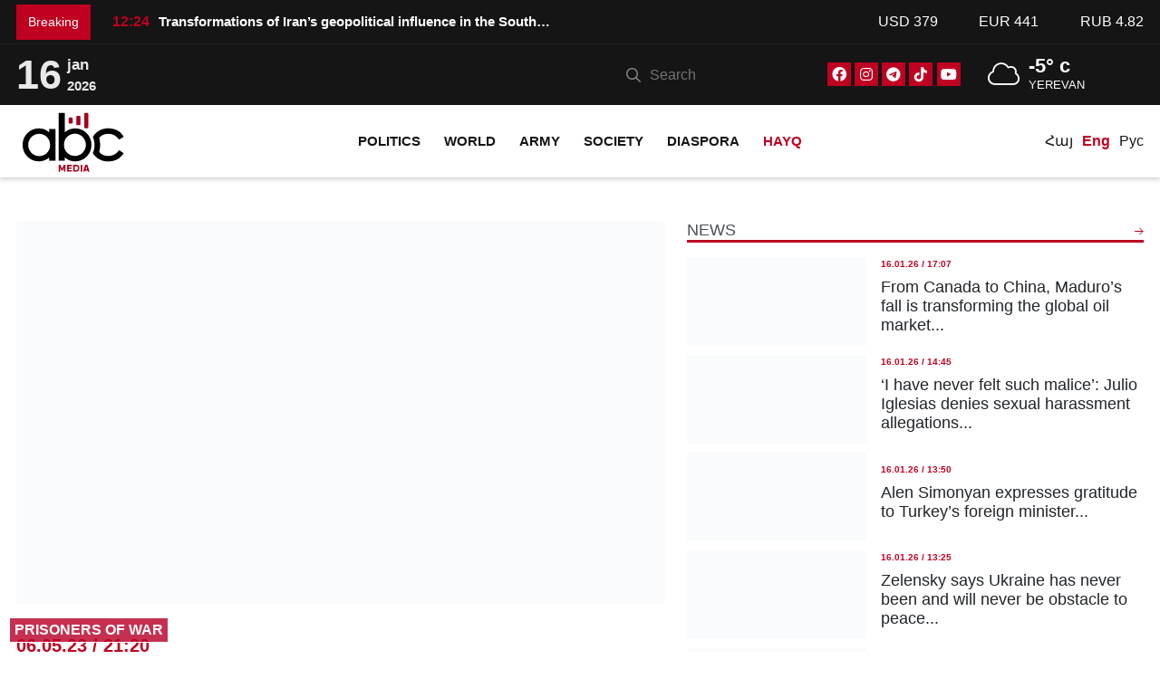

--- FILE ---
content_type: text/html; charset=UTF-8
request_url: https://abcmedia.am/en/news/22308/
body_size: 15396
content:
<!doctype html><html lang="en-US" prefix="og: https://ogp.me/ns#"><head><script data-no-optimize="1" type="6043f966bec85dca5309457b-text/javascript">var litespeed_docref=sessionStorage.getItem("litespeed_docref");litespeed_docref&&(Object.defineProperty(document,"referrer",{get:function(){return litespeed_docref}}),sessionStorage.removeItem("litespeed_docref"));</script> <meta charset="UTF-8"><meta name="viewport" content="width=device-width, initial-scale=1"><link rel="profile" href="https://gmpg.org/xfn/11"><meta name="msvalidate.01" content="1891B6AC53C21912BEFD453E341FE5C4" /><meta name="yandex-verification" content="40ea6700bd2d61af" /><meta name="zen-verification" content="IgG4gYFoZUeaJUSHMOJR1tcKEPNzLe6FeCVNvt3qQQSixfUiI0P0nHGA3QkCYknk" /> <script type="litespeed/javascript" data-src="https://cdnjs.cloudflare.com/ajax/libs/lazysizes/5.3.2/lazysizes.min.js"></script> <script type="litespeed/javascript" data-src="https://cdnjs.cloudflare.com/ajax/libs/retina.js/2.1.3/retina.min.js"></script> <link rel="preconnect" href="https://fonts.googleapis.com"><link rel="preconnect" href="https://fonts.gstatic.com" crossorigin><style>img:is([sizes="auto" i], [sizes^="auto," i]) { contain-intrinsic-size: 3000px 1500px }</style><link rel="alternate" hreflang="hy" href="https://abcmedia.am/norutyunner/22304/" /><link rel="alternate" hreflang="en" href="https://abcmedia.am/en/news/22308/" /><link rel="alternate" hreflang="ru" href="https://abcmedia.am/ru/novosty/22310/" /><link rel="alternate" hreflang="x-default" href="https://abcmedia.am/norutyunner/22304/" /><title>Encouraging news: Toivo Klaar on Blinken’s statement following Armenian-Azerbaijani negotiations - ABCMEDIA</title><meta name="description" content="EU Special Representative for the South Caucasus Toivo Klaar shared the statement following the meeting of the Armenian and Azerbaijani foreign ministers on"/><meta name="robots" content="follow, index, max-snippet:-1, max-video-preview:-1, max-image-preview:large"/><link rel="canonical" href="https://abcmedia.am/en/news/22308/" /><meta property="og:locale" content="en_US" /><meta property="og:type" content="article" /><meta property="og:title" content="Encouraging news: Toivo Klaar on Blinken’s statement following Armenian-Azerbaijani negotiations - ABCMEDIA" /><meta property="og:description" content="EU Special Representative for the South Caucasus Toivo Klaar shared the statement following the meeting of the Armenian and Azerbaijani foreign ministers on" /><meta property="og:url" content="https://abcmedia.am/en/news/22308/" /><meta property="og:site_name" content="ABCMEDIA" /><meta property="article:publisher" content="https://www.facebook.com/abcmedia.am" /><meta property="article:section" content="News" /><meta property="og:updated_time" content="2023-12-17T14:38:25+04:00" /><meta property="og:image" content="https://abcmedia.am/wp-content/uploads/2023/05/108687.jpg.jpg" /><meta property="og:image:secure_url" content="https://abcmedia.am/wp-content/uploads/2023/05/108687.jpg.jpg" /><meta property="og:image:width" content="567" /><meta property="og:image:height" content="352" /><meta property="og:image:alt" content="Encouraging news: Toivo Klaar on Blinken’s statement following Armenian-Azerbaijani negotiations" /><meta property="og:image:type" content="image/jpeg" /><meta property="article:published_time" content="2023-05-06T21:20:00+04:00" /><meta property="article:modified_time" content="2023-12-17T14:38:25+04:00" /><meta name="twitter:card" content="summary_large_image" /><meta name="twitter:title" content="Encouraging news: Toivo Klaar on Blinken’s statement following Armenian-Azerbaijani negotiations - ABCMEDIA" /><meta name="twitter:description" content="EU Special Representative for the South Caucasus Toivo Klaar shared the statement following the meeting of the Armenian and Azerbaijani foreign ministers on" /><meta name="twitter:image" content="https://abcmedia.am/wp-content/uploads/2023/05/108687.jpg.jpg" /><meta name="twitter:label1" content="Written by" /><meta name="twitter:data1" content="root" /><meta name="twitter:label2" content="Time to read" /><meta name="twitter:data2" content="Less than a minute" /> <script type="application/ld+json" class="rank-math-schema-pro">{"@context":"https://schema.org","@graph":[{"@type":"Place","@id":"https://abcmedia.am/en/#place/","address":{"@type":"PostalAddress","streetAddress":"1/18 Azatutyan Ave","addressLocality":"1/18 Azatutyan Ave, Yerevan 0037","addressRegion":"Yerevan","postalCode":"0037","addressCountry":"Armenia"}},{"@type":"Organization","@id":"https://abcmedia.am/en/#organization/","name":"ABCMEDIA","url":"https://abcmedia.am","sameAs":["https://www.facebook.com/abcmedia.am","https://www.youtube.com/@ABCMediaArm","https://www.instagram.com/abcmedia.am/","https://www.tiktok.com/@abcmedia.am"],"email":"info@abcmedia.am","address":{"@type":"PostalAddress","streetAddress":"1/18 Azatutyan Ave","addressLocality":"1/18 Azatutyan Ave, Yerevan 0037","addressRegion":"Yerevan","postalCode":"0037","addressCountry":"Armenia"},"logo":{"@type":"ImageObject","@id":"https://abcmedia.am/en/#logo/","url":"https://abcmedia.am/wp-content/uploads/2023/12/cropped-img_3739.jpg","contentUrl":"https://abcmedia.am/wp-content/uploads/2023/12/cropped-img_3739.jpg","caption":"ABCMEDIA","inLanguage":"en-US","width":"512","height":"512"},"contactPoint":[{"@type":"ContactPoint","telephone":"37444 500105","contactType":"customer support"}],"location":{"@id":"https://abcmedia.am/en/#place/"}},{"@type":"WebSite","@id":"https://abcmedia.am/en/#website/","url":"https://abcmedia.am/en/","name":"ABCMEDIA","publisher":{"@id":"https://abcmedia.am/en/#organization/"},"inLanguage":"en-US"},{"@type":"ImageObject","@id":"https://abcmedia.am/wp-content/uploads/2023/05/108687.jpg.jpg","url":"https://abcmedia.am/wp-content/uploads/2023/05/108687.jpg.jpg","width":"567","height":"352","inLanguage":"en-US"},{"@type":"WebPage","@id":"https://abcmedia.am/en/news/22308/#webpage","url":"https://abcmedia.am/en/news/22308/","name":"Encouraging news: Toivo Klaar on Blinken\u2019s statement following Armenian-Azerbaijani negotiations - ABCMEDIA","datePublished":"2023-05-06T21:20:00+04:00","dateModified":"2023-12-17T14:38:25+04:00","isPartOf":{"@id":"https://abcmedia.am/en/#website/"},"primaryImageOfPage":{"@id":"https://abcmedia.am/wp-content/uploads/2023/05/108687.jpg.jpg"},"inLanguage":"en-US"},{"@type":"Person","@id":"https://abcmedia.am/en/news/22308/#author","name":"root","image":{"@type":"ImageObject","@id":"https://abcmedia.am/wp-content/litespeed/avatar/1e986d2e97b9da93b375817ff02b73e3.jpg?ver=1768503946","url":"https://abcmedia.am/wp-content/litespeed/avatar/1e986d2e97b9da93b375817ff02b73e3.jpg?ver=1768503946","caption":"root","inLanguage":"en-US"},"sameAs":["https://abcmedia.am"],"worksFor":{"@id":"https://abcmedia.am/en/#organization/"}},{"@type":"NewsArticle","headline":"Encouraging news: Toivo Klaar on Blinken\u2019s statement following Armenian-Azerbaijani negotiations - ABCMEDIA","datePublished":"2023-05-06T21:20:00+04:00","dateModified":"2023-12-17T14:38:25+04:00","articleSection":"News, Politics, Region, World","author":{"@id":"https://abcmedia.am/en/news/22308/#author","name":"root"},"publisher":{"@id":"https://abcmedia.am/en/#organization/"},"description":"EU Special Representative for the South Caucasus Toivo Klaar shared the statement following the meeting of the Armenian and Azerbaijani foreign ministers on","copyrightYear":"2023","copyrightHolder":{"@id":"https://abcmedia.am/en/#organization/"},"name":"Encouraging news: Toivo Klaar on Blinken\u2019s statement following Armenian-Azerbaijani negotiations - ABCMEDIA","@id":"https://abcmedia.am/en/news/22308/#richSnippet","isPartOf":{"@id":"https://abcmedia.am/en/news/22308/#webpage"},"image":{"@id":"https://abcmedia.am/wp-content/uploads/2023/05/108687.jpg.jpg"},"inLanguage":"en-US","mainEntityOfPage":{"@id":"https://abcmedia.am/en/news/22308/#webpage"}}]}</script> <link rel='dns-prefetch' href='//www.googletagmanager.com' /><link data-optimized="2" rel="stylesheet" href="https://abcmedia.am/wp-content/litespeed/css/77e89b85d77f759fb048b063ba4f27ac.css?ver=fbac9" /><style id='rank-math-toc-block-style-inline-css' type='text/css'>.wp-block-rank-math-toc-block nav ol{counter-reset:item}.wp-block-rank-math-toc-block nav ol li{display:block}.wp-block-rank-math-toc-block nav ol li:before{content:counters(item, ".") ". ";counter-increment:item}</style> <script id="wpml-cookie-js-extra" type="litespeed/javascript">var wpml_cookies={"wp-wpml_current_language":{"value":"en","expires":1,"path":"\/"}};var wpml_cookies={"wp-wpml_current_language":{"value":"en","expires":1,"path":"\/"}}</script> <script type="litespeed/javascript" data-src="https://abcmedia.am/wp-includes/js/jquery/jquery.min.js" id="jquery-core-js"></script>  <script type="litespeed/javascript" data-src="https://www.googletagmanager.com/gtag/js?id=GT-P3H35W7" id="google_gtagjs-js"></script> <script id="google_gtagjs-js-after" type="litespeed/javascript">window.dataLayer=window.dataLayer||[];function gtag(){dataLayer.push(arguments)}
gtag("set","linker",{"domains":["abcmedia.am"]});gtag("js",new Date());gtag("set","developer_id.dZTNiMT",!0);gtag("config","GT-P3H35W7")</script> <link rel="https://api.w.org/" href="https://abcmedia.am/en/wp-json/" /><link rel="alternate" title="JSON" type="application/json" href="https://abcmedia.am/en/wp-json/wp/v2/posts/22308" /><meta name="generator" content="Site Kit by Google 1.139.0" /> <script type="litespeed/javascript">(function(w,d,s,l,i){w[l]=w[l]||[];w[l].push({'gtm.start':new Date().getTime(),event:'gtm.js'});var f=d.getElementsByTagName(s)[0],j=d.createElement(s),dl=l!='dataLayer'?'&l='+l:'';j.async=!0;j.src='https://www.googletagmanager.com/gtm.js?id='+i+dl;f.parentNode.insertBefore(j,f)})(window,document,'script','dataLayer','GTM-THKCKDTM')</script> <link rel="icon" href="https://abcmedia.am/wp-content/uploads/2025/11/abc_media_web_icon.svg" sizes="32x32" /><link rel="icon" href="https://abcmedia.am/wp-content/uploads/2025/11/abc_media_web_icon.svg" sizes="192x192" /><link rel="apple-touch-icon" href="https://abcmedia.am/wp-content/uploads/2025/11/abc_media_web_icon.svg" /><meta name="msapplication-TileImage" content="https://abcmedia.am/wp-content/uploads/2025/11/abc_media_web_icon.svg" /><meta name="facebook-domain-verification" content="oz8bsqd8qo2j9s8fotydc3wy8f54ci" /><script data-cfasync="false" nonce="d22db28a-bb77-4c07-a219-c7a11957bc55">try{(function(w,d){!function(j,k,l,m){if(j.zaraz)console.error("zaraz is loaded twice");else{j[l]=j[l]||{};j[l].executed=[];j.zaraz={deferred:[],listeners:[]};j.zaraz._v="5874";j.zaraz._n="d22db28a-bb77-4c07-a219-c7a11957bc55";j.zaraz.q=[];j.zaraz._f=function(n){return async function(){var o=Array.prototype.slice.call(arguments);j.zaraz.q.push({m:n,a:o})}};for(const p of["track","set","debug"])j.zaraz[p]=j.zaraz._f(p);j.zaraz.init=()=>{var q=k.getElementsByTagName(m)[0],r=k.createElement(m),s=k.getElementsByTagName("title")[0];s&&(j[l].t=k.getElementsByTagName("title")[0].text);j[l].x=Math.random();j[l].w=j.screen.width;j[l].h=j.screen.height;j[l].j=j.innerHeight;j[l].e=j.innerWidth;j[l].l=j.location.href;j[l].r=k.referrer;j[l].k=j.screen.colorDepth;j[l].n=k.characterSet;j[l].o=(new Date).getTimezoneOffset();if(j.dataLayer)for(const t of Object.entries(Object.entries(dataLayer).reduce((u,v)=>({...u[1],...v[1]}),{})))zaraz.set(t[0],t[1],{scope:"page"});j[l].q=[];for(;j.zaraz.q.length;){const w=j.zaraz.q.shift();j[l].q.push(w)}r.defer=!0;for(const x of[localStorage,sessionStorage])Object.keys(x||{}).filter(z=>z.startsWith("_zaraz_")).forEach(y=>{try{j[l]["z_"+y.slice(7)]=JSON.parse(x.getItem(y))}catch{j[l]["z_"+y.slice(7)]=x.getItem(y)}});r.referrerPolicy="origin";r.src="/cdn-cgi/zaraz/s.js?z="+btoa(encodeURIComponent(JSON.stringify(j[l])));q.parentNode.insertBefore(r,q)};["complete","interactive"].includes(k.readyState)?zaraz.init():j.addEventListener("DOMContentLoaded",zaraz.init)}}(w,d,"zarazData","script");window.zaraz._p=async d$=>new Promise(ea=>{if(d$){d$.e&&d$.e.forEach(eb=>{try{const ec=d.querySelector("script[nonce]"),ed=ec?.nonce||ec?.getAttribute("nonce"),ee=d.createElement("script");ed&&(ee.nonce=ed);ee.innerHTML=eb;ee.onload=()=>{d.head.removeChild(ee)};d.head.appendChild(ee)}catch(ef){console.error(`Error executing script: ${eb}\n`,ef)}});Promise.allSettled((d$.f||[]).map(eg=>fetch(eg[0],eg[1])))}ea()});zaraz._p({"e":["(function(w,d){})(window,document)"]});})(window,document)}catch(e){throw fetch("/cdn-cgi/zaraz/t"),e;};</script></head><body data-rsssl=1 class="wp-singular post-template-default single single-post postid-22308 single-format-standard wp-theme-abcmedia no-sidebar" itemscope="" itemtype="http://schema.org/NewsArticle" ><noscript><iframe data-lazyloaded="1" src="about:blank" data-litespeed-src="https://www.googletagmanager.com/ns.html?id=GTM-THKCKDTM"
height="0" width="0" style="display:none;visibility:hidden"></iframe></noscript>
<style>/* 	FIX SLIDER CLS  */
   .slider  > .slide:not(:first-child){
	  display: none !important;
   }
	a{
		text-decoration:none !important;
	}
	.whater_elem_item{
		min-width: 160px;
	}
	
	#live_video_slider_fixed {
		border: 0;
		aspect-ratio: 16 / 9;
		height: 100%;
		width: 100%;
	}

	/* hero live btn */
	.hero__live {
		padding: 5px;
		font-size: 16px;
		font-weight: 700;
		line-height: 1;
		background: var(--main_color);
		color: #fff;
		animation: bliking 1.5s infinite;
		display: inline-flex;
		align-items: center;
		justify-content: center;
		text-transform: uppercase;
		position: fixed;
		left: 10px;
		bottom: 10px;
		border: 1px solid #fff;
		z-index: 10;
	}

	.hero__live:hover {
		color: #fff;
	}

	.hero__live span {
		display: flex;
		height: 30px;
		width: 20px;
		margin-right: 5px;
		animation: drag 1s infinite ease-in-out;
	}

	.hero__live span img{
		max-width: 100%;
	}

	@media(max-width: 599px){
	.hero__live {
			font-size: 18px;
			position: fixed;
			left: 5px;
			bottom: 5px;
		}
	}</style><div class="top_heading"><div class="container-lg"><div class="row align-items-center"><div class="col-xl-1 col-lg-2 col-md-2 col-sm-2 col-4 breaking_mob_hidden"><div class="breaking_text">
Breaking</div></div><div class="col-xl-8 col-lg-6 col-md-6 col-sm-10 col-8 breaking_mob_full"><div class="breaking_news_items d-flex align-items-center justify-content-start slider"><div class="breaking_news___item slide">
<a  href="https://abcmedia.am/en/politics/226332/"
alt="Transformations of Iran’s geopolitical influence in the South Caucasus"
title="Transformations of Iran’s geopolitical influence in the South Caucasus"
class="text-white fw-600">
<time datetime="16-01-26 / 12:24">
12:24									</time>
<span class="fs-15">
Transformations of Iran’s geopolitical influence in the South Caucasus									</span>
</a></div><div class="breaking_news___item slide">
<a  href="https://abcmedia.am/en/politics/226207/"
alt="Disproportionate ‘benefits’: What TRIPP brings to Armenia and US"
title="Disproportionate ‘benefits’: What TRIPP brings to Armenia and US"
class="text-white fw-600">
<time datetime="16-01-26 / 10:39">
10:39									</time>
<span class="fs-15">
Disproportionate ‘benefits’: What TRIPP brings to Armenia and US									</span>
</a></div><div class="breaking_news___item slide">
<a  href="https://abcmedia.am/en/world/225920/"
alt="European troops arrive in Greenland"
title="European troops arrive in Greenland"
class="text-white fw-600">
<time datetime="15-01-26 / 15:10">
15:10									</time>
<span class="fs-15">
European troops arrive in Greenland									</span>
</a></div><div class="breaking_news___item slide">
<a  href="https://abcmedia.am/en/politics/225815/"
alt="Araghchi says Iran has no plans to execute protesters"
title="Araghchi says Iran has no plans to execute protesters"
class="text-white fw-600">
<time datetime="15-01-26 / 09:49">
09:49									</time>
<span class="fs-15">
Araghchi says Iran has no plans to execute protesters									</span>
</a></div><div class="breaking_news___item slide">
<a  href="https://abcmedia.am/en/politics/225967/"
alt="US freezes immigrant visa processing for 75 countries, including Armenia"
title="US freezes immigrant visa processing for 75 countries, including Armenia"
class="text-white fw-600">
<time datetime="14-01-26 / 21:56">
21:56									</time>
<span class="fs-15">
US freezes immigrant visa processing for 75 countries, including Armenia									</span>
</a></div><div class="breaking_news___item slide">
<a  href="https://abcmedia.am/en/top-news/225626/"
alt="Prisoners return from Baku"
title="Prisoners return from Baku"
class="text-white fw-600">
<time datetime="14-01-26 / 16:30">
16:30									</time>
<span class="fs-15">
Prisoners return from Baku									</span>
</a></div></div></div><div class="col-xl-3 col-lg-4 col-md-4 d-md-block d-lg-block d-xl-block d-sm-none d-none"><ul class="course_dram d-flex align-items-center justify-content-between"><li>USD <span>379</span></li><li>EUR <span>441</span></li><li>RUB <span>4.82</span></li></ul></div></div></div></div><div class="heading"><div class="container-lg"><div class="heading_content row d-flex align-items-center justify-content-between text-white"><div class="col-xl-2 col-lg-2 col-md-3 col-3"><div class="date_text fs-15 d-flex align-items-center">
<span class="curr_day fs-45">16</span>
<span class="curr_month fs-15">
<span class="fs-17">Jan</span> <br> 2026						 </span></div></div><div class="col-xl-6 col-lg-6 col-md-6 col-6 d-flex align-items-center justify-content-end pe-0"><div class="search_bar"><div class="d-flex"><div class="search_form"><form action="https://abcmedia.am/en//"><div class="form-group">
<input type="search" name="s" value='' placeholder="Search" ></div></form></div></div></div><div class="social_icons"><div class="soc_item_icon fb_icon_social">
<a href="https://www.facebook.com/abcmedia.am" target="_blank" alt="Facebook"
title="Facebook" class="text-white">
<i class="fa-brands fa-facebook"></i>
</a></div><div class="soc_item_icon inst_icon_social">
<a href="https://www.instagram.com/abcmedia.am/" target="_blank" alt="Instagram"   title="Instagram" class="text-white">
<i class="fa-brands fa-instagram"></i>
</a></div><div class="soc_item_icon tg_icon_social">
<a href="https://t.me/abcmediaarm" target="_blank" alt="Telegram"
title="Telegram" class="text-white">
<i class="fa-brands fa-telegram"></i>
</a></div><div class="soc_item_icon tt_icon_social">
<a href="https://www.tiktok.com/@abcmedia.am" target="_blank" alt="TikTok"
title="TikTok" class="text-white">
<i class="fa-brands fa-tiktok"></i>
</a></div><div class="soc_item_icon yt_icon_social">
<a href="https://www.youtube.com/@ABCMediaArm" target="_blank" alt="Youtube"
title="Youtube" class="text-white">
<i class="fa-brands fa-youtube"></i>
</a></div></div><div class="whater_inf slider"><div class="whater_elem_item d-flex align-items-center slide">
<span class="cond_icon fs-15"><i class="fa-light fa-cloud"></i></span><div class="whater_con"><div class="whater_con_item d-flex flex-column">
<span class="cond_text fs-22 fw-600">-5° c</span>
<span class="cond_text_title fs-14">YEREVAN</span></div></div></div><div class="whater_elem_item d-flex align-items-center slide">
<span class="cond_icon fs-15"><i class="fa-light fa-cloud"></i></span><div class="whater_con"><div class="whater_con_item d-flex flex-column">
<span class="cond_text fs-22 fw-600">-1° c</span>
<span class="cond_text_title fs-14">STEPANAKERT</span></div></div></div></div></div></div></div></div><header id="header" class="d-flex align-items-center"><div class="container-lg"><div class="row d-flex align-items-center"><div class="col-lg-2 col-6">
<a href="https://abcmedia.am/en/" title="ABCMEDIA" title="ABCMEDIA">
<img data-lazyloaded="1" src="[data-uri]" data-src="https://abcmedia.am/wp-content/uploads/2025/09/abc_media_logo_rgb_blakc_red_75.svg" alt="ABCMEDIA" class="logo_header"
width="126px" height="56px">
</a></div><div class="col-lg-8 col-sm-1"><nav class="nav_heading d-xl-flex justify-content-xl-center"><ul id="menu-menu-eng" class="mainmenu d-flex"><li id="menu-item-64" class="menu-item menu-item-type-taxonomy menu-item-object-category current-post-ancestor current-menu-parent current-post-parent menu-item-64"><a href="https://abcmedia.am/en/category/politics/">Politics</a></li><li id="menu-item-66" class="menu-item menu-item-type-taxonomy menu-item-object-category current-post-ancestor current-menu-parent current-post-parent menu-item-has-children menu-item-66"><a href="https://abcmedia.am/en/category/world/">World</a><ul class="sub-menu"><li id="menu-item-411" class="menu-item menu-item-type-taxonomy menu-item-object-category menu-item-411"><a href="https://abcmedia.am/en/category/world/iran-en/">Iran</a></li><li id="menu-item-413" class="menu-item menu-item-type-taxonomy menu-item-object-category menu-item-413"><a href="https://abcmedia.am/en/category/world/turkey/">Turkey</a></li><li id="menu-item-410" class="menu-item menu-item-type-taxonomy menu-item-object-category menu-item-410"><a href="https://abcmedia.am/en/category/world/georgia-en/">Georgia</a></li><li id="menu-item-409" class="menu-item menu-item-type-taxonomy menu-item-object-category menu-item-409"><a href="https://abcmedia.am/en/category/world/azerbeijan/">Azerbaijan</a></li><li id="menu-item-412" class="menu-item menu-item-type-taxonomy menu-item-object-category menu-item-412"><a href="https://abcmedia.am/en/category/world/other-en/">Other</a></li></ul></li><li id="menu-item-60" class="menu-item menu-item-type-taxonomy menu-item-object-category menu-item-60"><a href="https://abcmedia.am/en/category/army/">Army</a></li><li id="menu-item-65" class="menu-item menu-item-type-taxonomy menu-item-object-category menu-item-has-children menu-item-65"><a href="https://abcmedia.am/en/category/society/">Society</a><ul class="sub-menu"><li id="menu-item-71" class="menu-item menu-item-type-taxonomy menu-item-object-category menu-item-71"><a href="https://abcmedia.am/en/category/society/science/">Science</a></li><li id="menu-item-68" class="menu-item menu-item-type-taxonomy menu-item-object-category menu-item-68"><a href="https://abcmedia.am/en/category/society/education/">Education</a></li><li id="menu-item-70" class="menu-item menu-item-type-taxonomy menu-item-object-category menu-item-70"><a href="https://abcmedia.am/en/category/society/law/">Law</a></li><li id="menu-item-414" class="menu-item menu-item-type-taxonomy menu-item-object-category menu-item-414"><a href="https://abcmedia.am/en/category/society/economy/">Economy</a></li><li id="menu-item-67" class="menu-item menu-item-type-taxonomy menu-item-object-category menu-item-67"><a href="https://abcmedia.am/en/category/society/culture/">Culture</a></li><li id="menu-item-73" class="menu-item menu-item-type-taxonomy menu-item-object-category menu-item-73"><a href="https://abcmedia.am/en/category/society/sport/">Sport</a></li></ul></li><li id="menu-item-62" class="menu-item menu-item-type-taxonomy menu-item-object-category menu-item-62"><a href="https://abcmedia.am/en/category/diaspora/">Diaspora</a></li><li id="menu-item-415" class="text_prym_color menu-item menu-item-type-taxonomy menu-item-object-category menu-item-has-children menu-item-415"><a href="https://abcmedia.am/en/category/hayk/">Hayq</a><ul class="sub-menu"><li id="menu-item-416" class="menu-item menu-item-type-taxonomy menu-item-object-category menu-item-416"><a href="https://abcmedia.am/en/category/hayk/artsakh/">Artsakh</a></li><li id="menu-item-417" class="menu-item menu-item-type-taxonomy menu-item-object-category menu-item-417"><a href="https://abcmedia.am/en/category/hayk/nakhijevan/">Nakhijevan</a></li><li id="menu-item-418" class="menu-item menu-item-type-taxonomy menu-item-object-category menu-item-418"><a href="https://abcmedia.am/en/category/hayk/western-armenia/">Western Armenia</a></li></ul></li></ul></nav></div><div class="col-lg-2 col-6 align-items-end"><nav class="nav_menu_head"><div class="burger_menu_button d-none">
<i class="fa-light fa-bars"></i></div><ul id="menu-language" class="switcher_language d-flex align-items-end justify-content-end"><li id="menu-item-wpml-ls-13-hy" class="menu-item wpml-ls-slot-13 wpml-ls-item wpml-ls-item-hy wpml-ls-menu-item wpml-ls-first-item menu-item-type-wpml_ls_menu_item menu-item-object-wpml_ls_menu_item menu-item-wpml-ls-13-hy"><a href="https://abcmedia.am/norutyunner/22304/" title="Switch to Հայ"><span class="wpml-ls-display">Հայ</span></a></li><li id="menu-item-wpml-ls-13-en" class="menu-item wpml-ls-slot-13 wpml-ls-item wpml-ls-item-en wpml-ls-current-language wpml-ls-menu-item menu-item-type-wpml_ls_menu_item menu-item-object-wpml_ls_menu_item menu-item-wpml-ls-13-en"><a href="https://abcmedia.am/en/news/22308/" title="Switch to Eng"><span class="wpml-ls-display">Eng</span></a></li><li id="menu-item-wpml-ls-13-ru" class="menu-item wpml-ls-slot-13 wpml-ls-item wpml-ls-item-ru wpml-ls-menu-item wpml-ls-last-item menu-item-type-wpml_ls_menu_item menu-item-object-wpml_ls_menu_item menu-item-wpml-ls-13-ru"><a href="https://abcmedia.am/ru/novosty/22310/" title="Switch to Рус"><span class="wpml-ls-display">Рус</span></a></li></ul></nav></div></div></div></header><div class="mobile_overlow d-none"></div><div class="mobile_menu_content d-none"><div class="mob_menu_header">
<a href="https://abcmedia.am/en/" alt="ABC Media" title="ABC Media">
<img data-lazyloaded="1" src="[data-uri]" data-src="https://abcmedia.am/wp-content/uploads/2025/09/abc_media_logo_rgb_blakc_red_75.svg" alt="ABCMEDIA"
class="logo_header"
width="136px" >
</a><div class="close_mob_menu">
<i class="fa-light fa-xmark"></i></div></div><div class="mob_menu_context"></div><div class="mob_menu_socials mt-3"><div class="social_icons"><div class="soc_item_icon fb_icon_social">
<a href="https://www.facebook.com/abcmedia.am" target="_blank" alt="Facebook ABCNEWS"
title="Facebook ABCNEWS" class="text-white">
<i class="fa-brands fa-facebook"></i>
</a></div><div class="soc_item_icon inst_icon_social">
<a href="https://www.instagram.com/abcmedia.am/" target="_blank" alt="Instagram ABCNEWS"   title="Instagram ABCNEWS" class="text-white">
<i class="fa-brands fa-instagram"></i>
</a></div><div class="soc_item_icon tg_icon_social">
<a href="https://t.me/abcmediaarm" target="_blank" alt="Telegram ABCNEWS"
title="Telegram ABCNEWS" class="text-white">
<i class="fa-brands fa-telegram"></i>
</a></div><div class="soc_item_icon tt_icon_social">
<a href="https://www.tiktok.com/@abcmedia.am" target="_blank" alt="TikTok ABCNEWS"
title="TikTok ABCNEWS" class="text-white">
<i class="fa-brands fa-tiktok"></i>
</a></div><div class="soc_item_icon yt_icon_social">
<a href="https://www.youtube.com/@ABCMediaArm" target="_blank" alt="Youtube ABCNEWS"
title="Youtube ABCNEWS" class="text-white">
<i class="fa-brands fa-youtube"></i>
</a></div></div></div></div><style>blockquote {
    	border-top: 3px solid var(--main_color);
		border-left: 3px solid var(--main_color);
		background: #f2f2f2;
		position: relative;
		padding: 1.6rem 1.2rem;
		font-size: 15px;
	}

	blockquote::before{
		content: "";
		width: 24px;
		height:24px;
		position: absolute;
		top: -12px;
		left: -12px;
		background-size: 18px 18px;
		background-repeat: no-repeat;
		background-position: center center;
		background-color: #fff;
		border-radius: 50%;
	background-image: url("data:image/svg+xml,%3Csvg xmlns='http://www.w3.org/2000/svg' class='icon icon-tabler icon-tabler-quote' width='44' height='44' viewBox='0 0 24 24' stroke-width='2' stroke='%23130f40' fill='none' stroke-linecap='round' stroke-linejoin='round'%3E%3Cpath stroke='none' d='M0 0h24v24H0z' fill='none'/%3E%3Cpath d='M10 11h-4a1 1 0 0 1 -1 -1v-3a1 1 0 0 1 1 -1h3a1 1 0 0 1 1 1v6c0 2.667 -1.333 4.333 -4 5' /%3E%3Cpath d='M19 11h-4a1 1 0 0 1 -1 -1v-3a1 1 0 0 1 1 -1h3a1 1 0 0 1 1 1v6c0 2.667 -1.333 4.333 -4 5' /%3E%3C/svg%3E");
		border-left: 1px solid #30336b;

	}
	
	.entry-content {
    	text-align: justify;
	}
	
	.entry-content iframe{
		margin-top: 30px;
	}

		/* LazyLoad */

	.image-container.loading {
		position: relative;
		overflow: hidden;
		width: 100%;
		background-color: #f0f0f0;
		background-image: linear-gradient(90deg, #f0f0f0 25%, #e0e0e0 50%, #f0f0f0 75%);
		background-size: 200% 100%;
		animation: loading 1.5s infinite;
		border-radius: 7px;
	}

	@keyframes loading {
		0% {
			background-position: 200% 0;
		}
		100% {
			background-position: -200% 0;
		}
	}
	
	.content__inf_text p.wp-caption-text {
    	text-align: center !important;
		font-style: italic;
    	color: #898989 !important;
	}
	
	.news__item_wrap .news__image img{
		height: 139px;
	}
	
	.entry-content a, .entry-content a strong{
		color: #b80128 !important;
		text-decoration: underline !important;
	}

.inPage {
    overflow: hidden;
    margin: 20px;
}
	
	.video_container {
    position: relative;
    width: 100%;
    padding-bottom: 56.25%; /* Aspect ratio: 16:9 */
    height: 0;
    overflow: hidden;
}

.video_container iframe {
    position: absolute;
    top: 0;
    left: 0;
    width: 100% !important;
    height: 100% !important;
    border: 0;
	margin-top: 0px !important;
}</style><main  class="main"><div class="container-lg pt-5 pb-5"><div class="row"><div class="col-lg-7"><div class="content_text article-content">
<a  rel="nofollow" href="https://abcmedia.am/wp-content/uploads/2023/05/108687.jpg.jpg" data-full='https://abcmedia.am/wp-content/uploads/2023/05/108687.jpg.jpg'
data-fancybox="thumnail_image"
data-caption="Encouraging news: Toivo Klaar on Blinken’s statement following Armenian-Azerbaijani negotiations"
title="Encouraging news: Toivo Klaar on Blinken’s statement following Armenian-Azerbaijani negotiations"
><div class="image-container">
<img class="rounded_img lazyload post-thumbnail"
src="[data-uri]"
data-src="https://abcmedia.am/wp-content/uploads/2023/05/108687.jpg.jpg"
data-retina="https://abcmedia.am/wp-content/uploads/2023/05/108687.jpg.jpg"
alt="Encouraging news: Toivo Klaar on Blinken’s statement following Armenian-Azerbaijani negotiations"
title="Encouraging news: Toivo Klaar on Blinken’s statement following Armenian-Azerbaijani negotiations"
width="567px"
height="352px"
fetchpriority="high"></div>
</a><div class="content__inf_text "><div class="date__inf" itemprop="datePublished"  datetime="2023-05-06T21:20:00+04:00" >
<time class="fs-20 fw-600"  datetime="2023-05-06T21:20:00+04:00" >
06.05.23 / 21:20								</time></div><h1 class="content__inf_text_title fs-25 mt-1 mb-3 fw-600 text-dark" itemprop="headline">
Encouraging news: Toivo Klaar on Blinken’s statement following Armenian-Azerbaijani negotiations</h1><div class="entry-content mb-4 body-content" itemprop="articleBody">
<!DOCTYPE html PUBLIC "-//W3C//DTD HTML 4.0 Transitional//EN" "http://www.w3.org/TR/REC-html40/loose.dtd"><html><body data-rsssl=1><p dir="ltr" style="text-align: justify; line-height: 1.38; margin-top: 0pt; margin-bottom: 0pt;"><span style="font-variant-numeric: normal; font-variant-east-asian: normal; font-variant-alternates: normal; vertical-align: baseline;">EU Special Representative for the South Caucasus Toivo Klaar shared the statement following the meeting of the Armenian and Azerbaijani foreign ministers on his Twitter page and wrote: &ldquo;Encouraging news from Washington. The EU welcomes the sustained engagement from the Armenian and Azerbaijani foreign ministers in four days of negotiations. Progress can only be made through dialogue. We continue to stand with Armenia and Azerbaijan and work with our partners in quest for sustained peace.&rdquo;&nbsp;</span></p><p><span id="docs-internal-guid-9a61c88c-7fff-edde-2bf1-096697fc4b32"><br></span></p> <script data-no-optimize="1" type="6043f966bec85dca5309457b-text/javascript">window.lazyLoadOptions=Object.assign({},{threshold:300},window.lazyLoadOptions||{});!function(t,e){"object"==typeof exports&&"undefined"!=typeof module?module.exports=e():"function"==typeof define&&define.amd?define(e):(t="undefined"!=typeof globalThis?globalThis:t||self).LazyLoad=e()}(this,function(){"use strict";function e(){return(e=Object.assign||function(t){for(var e=1;e<arguments.length;e++){var n,a=arguments[e];for(n in a)Object.prototype.hasOwnProperty.call(a,n)&&(t[n]=a[n])}return t}).apply(this,arguments)}function o(t){return e({},at,t)}function l(t,e){return t.getAttribute(gt+e)}function c(t){return l(t,vt)}function s(t,e){return function(t,e,n){e=gt+e;null!==n?t.setAttribute(e,n):t.removeAttribute(e)}(t,vt,e)}function i(t){return s(t,null),0}function r(t){return null===c(t)}function u(t){return c(t)===_t}function d(t,e,n,a){t&&(void 0===a?void 0===n?t(e):t(e,n):t(e,n,a))}function f(t,e){et?t.classList.add(e):t.className+=(t.className?" ":"")+e}function _(t,e){et?t.classList.remove(e):t.className=t.className.replace(new RegExp("(^|\\s+)"+e+"(\\s+|$)")," ").replace(/^\s+/,"").replace(/\s+$/,"")}function g(t){return t.llTempImage}function v(t,e){!e||(e=e._observer)&&e.unobserve(t)}function b(t,e){t&&(t.loadingCount+=e)}function p(t,e){t&&(t.toLoadCount=e)}function n(t){for(var e,n=[],a=0;e=t.children[a];a+=1)"SOURCE"===e.tagName&&n.push(e);return n}function h(t,e){(t=t.parentNode)&&"PICTURE"===t.tagName&&n(t).forEach(e)}function a(t,e){n(t).forEach(e)}function m(t){return!!t[lt]}function E(t){return t[lt]}function I(t){return delete t[lt]}function y(e,t){var n;m(e)||(n={},t.forEach(function(t){n[t]=e.getAttribute(t)}),e[lt]=n)}function L(a,t){var o;m(a)&&(o=E(a),t.forEach(function(t){var e,n;e=a,(t=o[n=t])?e.setAttribute(n,t):e.removeAttribute(n)}))}function k(t,e,n){f(t,e.class_loading),s(t,st),n&&(b(n,1),d(e.callback_loading,t,n))}function A(t,e,n){n&&t.setAttribute(e,n)}function O(t,e){A(t,rt,l(t,e.data_sizes)),A(t,it,l(t,e.data_srcset)),A(t,ot,l(t,e.data_src))}function w(t,e,n){var a=l(t,e.data_bg_multi),o=l(t,e.data_bg_multi_hidpi);(a=nt&&o?o:a)&&(t.style.backgroundImage=a,n=n,f(t=t,(e=e).class_applied),s(t,dt),n&&(e.unobserve_completed&&v(t,e),d(e.callback_applied,t,n)))}function x(t,e){!e||0<e.loadingCount||0<e.toLoadCount||d(t.callback_finish,e)}function M(t,e,n){t.addEventListener(e,n),t.llEvLisnrs[e]=n}function N(t){return!!t.llEvLisnrs}function z(t){if(N(t)){var e,n,a=t.llEvLisnrs;for(e in a){var o=a[e];n=e,o=o,t.removeEventListener(n,o)}delete t.llEvLisnrs}}function C(t,e,n){var a;delete t.llTempImage,b(n,-1),(a=n)&&--a.toLoadCount,_(t,e.class_loading),e.unobserve_completed&&v(t,n)}function R(i,r,c){var l=g(i)||i;N(l)||function(t,e,n){N(t)||(t.llEvLisnrs={});var a="VIDEO"===t.tagName?"loadeddata":"load";M(t,a,e),M(t,"error",n)}(l,function(t){var e,n,a,o;n=r,a=c,o=u(e=i),C(e,n,a),f(e,n.class_loaded),s(e,ut),d(n.callback_loaded,e,a),o||x(n,a),z(l)},function(t){var e,n,a,o;n=r,a=c,o=u(e=i),C(e,n,a),f(e,n.class_error),s(e,ft),d(n.callback_error,e,a),o||x(n,a),z(l)})}function T(t,e,n){var a,o,i,r,c;t.llTempImage=document.createElement("IMG"),R(t,e,n),m(c=t)||(c[lt]={backgroundImage:c.style.backgroundImage}),i=n,r=l(a=t,(o=e).data_bg),c=l(a,o.data_bg_hidpi),(r=nt&&c?c:r)&&(a.style.backgroundImage='url("'.concat(r,'")'),g(a).setAttribute(ot,r),k(a,o,i)),w(t,e,n)}function G(t,e,n){var a;R(t,e,n),a=e,e=n,(t=Et[(n=t).tagName])&&(t(n,a),k(n,a,e))}function D(t,e,n){var a;a=t,(-1<It.indexOf(a.tagName)?G:T)(t,e,n)}function S(t,e,n){var a;t.setAttribute("loading","lazy"),R(t,e,n),a=e,(e=Et[(n=t).tagName])&&e(n,a),s(t,_t)}function V(t){t.removeAttribute(ot),t.removeAttribute(it),t.removeAttribute(rt)}function j(t){h(t,function(t){L(t,mt)}),L(t,mt)}function F(t){var e;(e=yt[t.tagName])?e(t):m(e=t)&&(t=E(e),e.style.backgroundImage=t.backgroundImage)}function P(t,e){var n;F(t),n=e,r(e=t)||u(e)||(_(e,n.class_entered),_(e,n.class_exited),_(e,n.class_applied),_(e,n.class_loading),_(e,n.class_loaded),_(e,n.class_error)),i(t),I(t)}function U(t,e,n,a){var o;n.cancel_on_exit&&(c(t)!==st||"IMG"===t.tagName&&(z(t),h(o=t,function(t){V(t)}),V(o),j(t),_(t,n.class_loading),b(a,-1),i(t),d(n.callback_cancel,t,e,a)))}function $(t,e,n,a){var o,i,r=(i=t,0<=bt.indexOf(c(i)));s(t,"entered"),f(t,n.class_entered),_(t,n.class_exited),o=t,i=a,n.unobserve_entered&&v(o,i),d(n.callback_enter,t,e,a),r||D(t,n,a)}function q(t){return t.use_native&&"loading"in HTMLImageElement.prototype}function H(t,o,i){t.forEach(function(t){return(a=t).isIntersecting||0<a.intersectionRatio?$(t.target,t,o,i):(e=t.target,n=t,a=o,t=i,void(r(e)||(f(e,a.class_exited),U(e,n,a,t),d(a.callback_exit,e,n,t))));var e,n,a})}function B(e,n){var t;tt&&!q(e)&&(n._observer=new IntersectionObserver(function(t){H(t,e,n)},{root:(t=e).container===document?null:t.container,rootMargin:t.thresholds||t.threshold+"px"}))}function J(t){return Array.prototype.slice.call(t)}function K(t){return t.container.querySelectorAll(t.elements_selector)}function Q(t){return c(t)===ft}function W(t,e){return e=t||K(e),J(e).filter(r)}function X(e,t){var n;(n=K(e),J(n).filter(Q)).forEach(function(t){_(t,e.class_error),i(t)}),t.update()}function t(t,e){var n,a,t=o(t);this._settings=t,this.loadingCount=0,B(t,this),n=t,a=this,Y&&window.addEventListener("online",function(){X(n,a)}),this.update(e)}var Y="undefined"!=typeof window,Z=Y&&!("onscroll"in window)||"undefined"!=typeof navigator&&/(gle|ing|ro)bot|crawl|spider/i.test(navigator.userAgent),tt=Y&&"IntersectionObserver"in window,et=Y&&"classList"in document.createElement("p"),nt=Y&&1<window.devicePixelRatio,at={elements_selector:".lazy",container:Z||Y?document:null,threshold:300,thresholds:null,data_src:"src",data_srcset:"srcset",data_sizes:"sizes",data_bg:"bg",data_bg_hidpi:"bg-hidpi",data_bg_multi:"bg-multi",data_bg_multi_hidpi:"bg-multi-hidpi",data_poster:"poster",class_applied:"applied",class_loading:"litespeed-loading",class_loaded:"litespeed-loaded",class_error:"error",class_entered:"entered",class_exited:"exited",unobserve_completed:!0,unobserve_entered:!1,cancel_on_exit:!0,callback_enter:null,callback_exit:null,callback_applied:null,callback_loading:null,callback_loaded:null,callback_error:null,callback_finish:null,callback_cancel:null,use_native:!1},ot="src",it="srcset",rt="sizes",ct="poster",lt="llOriginalAttrs",st="loading",ut="loaded",dt="applied",ft="error",_t="native",gt="data-",vt="ll-status",bt=[st,ut,dt,ft],pt=[ot],ht=[ot,ct],mt=[ot,it,rt],Et={IMG:function(t,e){h(t,function(t){y(t,mt),O(t,e)}),y(t,mt),O(t,e)},IFRAME:function(t,e){y(t,pt),A(t,ot,l(t,e.data_src))},VIDEO:function(t,e){a(t,function(t){y(t,pt),A(t,ot,l(t,e.data_src))}),y(t,ht),A(t,ct,l(t,e.data_poster)),A(t,ot,l(t,e.data_src)),t.load()}},It=["IMG","IFRAME","VIDEO"],yt={IMG:j,IFRAME:function(t){L(t,pt)},VIDEO:function(t){a(t,function(t){L(t,pt)}),L(t,ht),t.load()}},Lt=["IMG","IFRAME","VIDEO"];return t.prototype={update:function(t){var e,n,a,o=this._settings,i=W(t,o);{if(p(this,i.length),!Z&&tt)return q(o)?(e=o,n=this,i.forEach(function(t){-1!==Lt.indexOf(t.tagName)&&S(t,e,n)}),void p(n,0)):(t=this._observer,o=i,t.disconnect(),a=t,void o.forEach(function(t){a.observe(t)}));this.loadAll(i)}},destroy:function(){this._observer&&this._observer.disconnect(),K(this._settings).forEach(function(t){I(t)}),delete this._observer,delete this._settings,delete this.loadingCount,delete this.toLoadCount},loadAll:function(t){var e=this,n=this._settings;W(t,n).forEach(function(t){v(t,e),D(t,n,e)})},restoreAll:function(){var e=this._settings;K(e).forEach(function(t){P(t,e)})}},t.load=function(t,e){e=o(e);D(t,e)},t.resetStatus=function(t){i(t)},t}),function(t,e){"use strict";function n(){e.body.classList.add("litespeed_lazyloaded")}function a(){console.log("[LiteSpeed] Start Lazy Load"),o=new LazyLoad(Object.assign({},t.lazyLoadOptions||{},{elements_selector:"[data-lazyloaded]",callback_finish:n})),i=function(){o.update()},t.MutationObserver&&new MutationObserver(i).observe(e.documentElement,{childList:!0,subtree:!0,attributes:!0})}var o,i;t.addEventListener?t.addEventListener("load",a,!1):t.attachEvent("onload",a)}(window,document);</script><script data-no-optimize="1" type="6043f966bec85dca5309457b-text/javascript">window.litespeed_ui_events=window.litespeed_ui_events||["mouseover","click","keydown","wheel","touchmove","touchstart"];var urlCreator=window.URL||window.webkitURL;function litespeed_load_delayed_js_force(){console.log("[LiteSpeed] Start Load JS Delayed"),litespeed_ui_events.forEach(e=>{window.removeEventListener(e,litespeed_load_delayed_js_force,{passive:!0})}),document.querySelectorAll("iframe[data-litespeed-src]").forEach(e=>{e.setAttribute("src",e.getAttribute("data-litespeed-src"))}),"loading"==document.readyState?window.addEventListener("DOMContentLoaded",litespeed_load_delayed_js):litespeed_load_delayed_js()}litespeed_ui_events.forEach(e=>{window.addEventListener(e,litespeed_load_delayed_js_force,{passive:!0})});async function litespeed_load_delayed_js(){let t=[];for(var d in document.querySelectorAll('script[type="litespeed/javascript"]').forEach(e=>{t.push(e)}),t)await new Promise(e=>litespeed_load_one(t[d],e));document.dispatchEvent(new Event("DOMContentLiteSpeedLoaded")),window.dispatchEvent(new Event("DOMContentLiteSpeedLoaded"))}function litespeed_load_one(t,e){console.log("[LiteSpeed] Load ",t);var d=document.createElement("script");d.addEventListener("load",e),d.addEventListener("error",e),t.getAttributeNames().forEach(e=>{"type"!=e&&d.setAttribute("data-src"==e?"src":e,t.getAttribute(e))});let a=!(d.type="text/javascript");!d.src&&t.textContent&&(d.src=litespeed_inline2src(t.textContent),a=!0),t.after(d),t.remove(),a&&e()}function litespeed_inline2src(t){try{var d=urlCreator.createObjectURL(new Blob([t.replace(/^(?:<!--)?(.*?)(?:-->)?$/gm,"$1")],{type:"text/javascript"}))}catch(e){d="data:text/javascript;base64,"+btoa(t.replace(/^(?:<!--)?(.*?)(?:-->)?$/gm,"$1"))}return d}</script><script data-no-optimize="1" type="6043f966bec85dca5309457b-text/javascript">var litespeed_vary=document.cookie.replace(/(?:(?:^|.*;\s*)_lscache_vary\s*\=\s*([^;]*).*$)|^.*$/,"");litespeed_vary||fetch("/wp-content/plugins/litespeed-cache/guest.vary.php",{method:"POST",cache:"no-cache",redirect:"follow"}).then(e=>e.json()).then(e=>{console.log(e),e.hasOwnProperty("reload")&&"yes"==e.reload&&(sessionStorage.setItem("litespeed_docref",document.referrer),window.location.reload(!0))});</script><script data-optimized="1" type="litespeed/javascript" data-src="https://abcmedia.am/wp-content/litespeed/js/5416aa27eb94c649f837565156264e0b.js?ver=fbac9"></script><script src="/cdn-cgi/scripts/7d0fa10a/cloudflare-static/rocket-loader.min.js" data-cf-settings="6043f966bec85dca5309457b-|49" defer></script><script defer src="https://static.cloudflareinsights.com/beacon.min.js/vcd15cbe7772f49c399c6a5babf22c1241717689176015" integrity="sha512-ZpsOmlRQV6y907TI0dKBHq9Md29nnaEIPlkf84rnaERnq6zvWvPUqr2ft8M1aS28oN72PdrCzSjY4U6VaAw1EQ==" data-cf-beacon='{"version":"2024.11.0","token":"446f68aa7e084a25b4915e98317b78a1","r":1,"server_timing":{"name":{"cfCacheStatus":true,"cfEdge":true,"cfExtPri":true,"cfL4":true,"cfOrigin":true,"cfSpeedBrain":true},"location_startswith":null}}' crossorigin="anonymous"></script>
</body></html></div></div><div class="share_links mt-3 d-flex align-items-center justify-content-end">
<span>
<strong>
<i> Share: </i>
</strong>
</span><ul class="share_socials d-flex align-items-center "><li class="share_l_item link_icon d-flex align-items-center justify-content-center text-white">
<i class="fa-light fa-copy"></i></li><li class="share_l_item fb_icon d-flex align-items-center justify-content-center">
<a href="https://www.facebook.com/sharer/sharer.php?u=https://abcmedia.am/en/news/22308/&quote=Encouraging news: Toivo Klaar on Blinken’s statement following Armenian-Azerbaijani negotiations" target="_blank" title="Facebook">
<i class="fa-brands fa-facebook"></i>
</a></li><li class="share_l_item fb_icon d-flex align-items-center justify-content-center">
<a href="https://www.facebook.com/dialog/send?link=https://abcmedia.am/en/news/22308/&app_id=291494419107518&redirect_uri=https%3A%2F%2Fwww.sharethis.com" target="_blank"  title="Messenger">
<i class="fa-brands fa-facebook-messenger"></i>
</a></li><li class="share_l_item tg_icon d-flex align-items-center justify-content-center">
<a href="https://t.me/share/url?url=https://abcmedia.am/en/news/22308/&text=Encouraging news: Toivo Klaar on Blinken’s statement following Armenian-Azerbaijani negotiations" target="_blank"  title="Telegram">
<i class="fa-brands fa-telegram"></i>
</a></li><li class="share_l_item ws_icon d-flex align-items-center justify-content-center">
<a href="https://wa.me/?text=https://abcmedia.am/en/news/22308/" target="_blank" title="whatsapp">
<i class="fa-brands fa-whatsapp"></i>
</a></li><li class="share_l_item tw_icon d-flex align-items-center justify-content-center">
<a href="https://twitter.com/intent/tweet?url=https://abcmedia.am/en/news/22308/" target="_blank"  title="twitter">
<i class="fa-brands fa-x-twitter"></i>
</a></li><li class="share_l_item li_icon d-flex align-items-center justify-content-center">
<a href="https://www.linkedin.com/sharing/share-offsite/?url=https://abcmedia.am/en/news/22308/&summary=Encouraging news: Toivo Klaar on Blinken’s statement following Armenian-Azerbaijani negotiations" target="_blank"  title="linkedin">
<i class="fa-brands fa-linkedin"></i>
</a></li></ul></div><section id="reports" class="mt-5"><div class="row"><h2 class="h3 text-dark">
Read also</h2><div class="border_bottom_item border_bottom_red mb-4"></div><div class="col-xl-4 col-lg-6 col-md-6 col-sm-6 col-12 slide"><article class="news__item_wrap" itemscope itemtype="http://schema.org/NewsArticle"><div class="news__image ">
<a href="https://abcmedia.am/en/news/226350/"
title="From Canada to China, Maduro’s fall is transforming the global oil market"><div class="image-container loading">
<img class="rounded_img lazyload"
src="[data-uri]"
data-src="https://abcmedia.am/wp-content/uploads/2026/01/12-5-500x292.jpg"
data-retina="https://abcmedia.am/wp-content/uploads/2026/01/12-5-500x292.jpg"
alt="From Canada to China, Maduro’s fall is transforming the global oil market"
width="310px"
height="181px"
fetchpriority="low" decoding="async" itemprop="image"
content="https://abcmedia.am/wp-content/uploads/2026/01/12-5-500x292.jpg"></div>
</a></div><div class="news__content"><div class="date__inf">
<time class="fs-10 fw-600" datetime="2026-01-16T17:07:49+04:00"  itemprop="datePublished">
16.01.26 / 17:07				</time></div><div class="title__text " itemprop="headline">
<a href="https://abcmedia.am/en/news/226350/"
alt="From Canada to China, Maduro’s fall is transforming the global oil market"
title="From Canada to China, Maduro’s fall is transforming the global oil market" itemprop="url"><h4 class="fs-16 fw-600 text-dark">
From Canada to China, Maduro’s fall is transforming the global oil market</h4>
</a></div></div><meta itemprop="mainEntityOfPage" content="https://abcmedia.am/en/news/226350/"><meta itemprop="author" content="ABC Media"></article></div><div class="col-xl-4 col-lg-6 col-md-6 col-sm-6 col-12 slide"><article class="news__item_wrap" itemscope itemtype="http://schema.org/NewsArticle"><div class="news__image ">
<a href="https://abcmedia.am/en/news/226302/"
title="‘I have never felt such malice’: Julio Iglesias denies sexual harassment allegations"><div class="image-container loading">
<img class="rounded_img lazyload"
src="[data-uri]"
data-src="https://abcmedia.am/wp-content/uploads/2026/01/1-14-500x281.jpg"
data-retina="https://abcmedia.am/wp-content/uploads/2026/01/1-14-500x281.jpg"
alt="‘I have never felt such malice’: Julio Iglesias denies sexual harassment allegations"
width="310px"
height="174px"
fetchpriority="low" decoding="async" itemprop="image"
content="https://abcmedia.am/wp-content/uploads/2026/01/1-14-500x281.jpg"></div>
</a></div><div class="news__content"><div class="date__inf">
<time class="fs-10 fw-600" datetime="2026-01-16T14:45:18+04:00"  itemprop="datePublished">
16.01.26 / 14:45				</time></div><div class="title__text " itemprop="headline">
<a href="https://abcmedia.am/en/news/226302/"
alt="‘I have never felt such malice’: Julio Iglesias denies sexual harassment allegations"
title="‘I have never felt such malice’: Julio Iglesias denies sexual harassment allegations" itemprop="url"><h4 class="fs-16 fw-600 text-dark">
‘I have never felt such malice’: Julio Iglesias denies sexual harassment al...</h4>
</a></div></div><meta itemprop="mainEntityOfPage" content="https://abcmedia.am/en/news/226302/"><meta itemprop="author" content="ABC Media"></article></div><div class="col-xl-4 col-lg-6 col-md-6 col-sm-6 col-12 slide"><article class="news__item_wrap" itemscope itemtype="http://schema.org/NewsArticle"><div class="news__image ">
<a href="https://abcmedia.am/en/news/226284/"
title="Alen Simonyan expresses gratitude to Turkey’s foreign minister"><div class="image-container loading">
<img class="rounded_img lazyload"
src="[data-uri]"
data-src="https://abcmedia.am/wp-content/uploads/2026/01/snimok-ekrana-2026-01-16-134938-500x298.png"
data-retina="https://abcmedia.am/wp-content/uploads/2026/01/snimok-ekrana-2026-01-16-134938-500x298.png"
alt="Alen Simonyan expresses gratitude to Turkey’s foreign minister"
width="310px"
height="185px"
fetchpriority="low" decoding="async" itemprop="image"
content="https://abcmedia.am/wp-content/uploads/2026/01/snimok-ekrana-2026-01-16-134938-500x298.png"></div>
</a></div><div class="news__content"><div class="date__inf">
<time class="fs-10 fw-600" datetime="2026-01-16T13:50:19+04:00"  itemprop="datePublished">
16.01.26 / 13:50				</time></div><div class="title__text " itemprop="headline">
<a href="https://abcmedia.am/en/news/226284/"
alt="Alen Simonyan expresses gratitude to Turkey’s foreign minister"
title="Alen Simonyan expresses gratitude to Turkey’s foreign minister" itemprop="url"><h4 class="fs-16 fw-600 text-dark">
Alen Simonyan expresses gratitude to Turkey’s foreign minister</h4>
</a></div></div><meta itemprop="mainEntityOfPage" content="https://abcmedia.am/en/news/226284/"><meta itemprop="author" content="ABC Media"></article></div></div></section></div></div><div class="col-lg-5"><div class="blog-sidebar" data-spy="affix" data-offset-top="130"><aside class="sidebar"><div class="mb-3"><h3 class="fs-18 text-center">
<a href="https://abcmedia.am/en//category/norutyunner/" class="nav-link nav-link--full active sidebar__title">
<span>
NEWS				</span><div class="nav-link__arrow">
<img data-lazyloaded="1" src="[data-uri]" data-src="https://abcmedia.am/wp-content/themes/abcmedia/assets/img/r-arrow.svg" alt=""></div>
</a></h3></div><div class="sidebar_content_items"><article class="sd_item_news"><div class="sb_item_thumnail">
<a href="https://abcmedia.am/en/news/226350/" alt="From Canada to China, Maduro’s fall is transforming the global oil market"  title="From Canada to China, Maduro’s fall is transforming the global oil market"><div class="image-container">
<img class="rounded_img lazyload"
src="[data-uri]"
data-src="https://abcmedia.am/wp-content/uploads/2026/01/12-5-310x181.jpg"
data-retina="https://abcmedia.am/wp-content/uploads/2026/01/12-5-310x181.jpg"
alt="From Canada to China, Maduro’s fall is transforming the global oil market"
width="310px"
height="181px" fetchpriority="low" loading="lazy" decoding="async"></div>
</a></div><div class="sd_item_cont"><div class="date__inf">
<time class="fs-10 fw-600" datetime="16-01-26 / 17:07">
16.01.26 / 17:07       </time></div>
<a href="https://abcmedia.am/en/news/226350/" alt="From Canada to China, Maduro’s fall is transforming the global oil market"  title="From Canada to China, Maduro’s fall is transforming the global oil market"><h5 class="sd_item_title text-dark fs-15 fw-500">
From Canada to China, Maduro’s fall is transforming the global oil market...</h5>
</a></div></article><article class="sd_item_news"><div class="sb_item_thumnail">
<a href="https://abcmedia.am/en/news/226302/" alt="‘I have never felt such malice’: Julio Iglesias denies sexual harassment allegations"  title="‘I have never felt such malice’: Julio Iglesias denies sexual harassment allegations"><div class="image-container">
<img class="rounded_img lazyload"
src="[data-uri]"
data-src="https://abcmedia.am/wp-content/uploads/2026/01/1-14-310x174.jpg"
data-retina="https://abcmedia.am/wp-content/uploads/2026/01/1-14-310x174.jpg"
alt="‘I have never felt such malice’: Julio Iglesias denies sexual harassment allegations"
width="310px"
height="174px" fetchpriority="low" loading="lazy" decoding="async"></div>
</a></div><div class="sd_item_cont"><div class="date__inf">
<time class="fs-10 fw-600" datetime="16-01-26 / 14:45">
16.01.26 / 14:45       </time></div>
<a href="https://abcmedia.am/en/news/226302/" alt="‘I have never felt such malice’: Julio Iglesias denies sexual harassment allegations"  title="‘I have never felt such malice’: Julio Iglesias denies sexual harassment allegations"><h5 class="sd_item_title text-dark fs-15 fw-500">
‘I have never felt such malice’: Julio Iglesias denies sexual harassment allegations...</h5>
</a></div></article><article class="sd_item_news"><div class="sb_item_thumnail">
<a href="https://abcmedia.am/en/news/226284/" alt="Alen Simonyan expresses gratitude to Turkey’s foreign minister"  title="Alen Simonyan expresses gratitude to Turkey’s foreign minister"><div class="image-container">
<img class="rounded_img lazyload"
src="[data-uri]"
data-src="https://abcmedia.am/wp-content/uploads/2026/01/snimok-ekrana-2026-01-16-134938-310x185.png"
data-retina="https://abcmedia.am/wp-content/uploads/2026/01/snimok-ekrana-2026-01-16-134938-310x185.png"
alt="Alen Simonyan expresses gratitude to Turkey’s foreign minister"
width="310px"
height="185px" fetchpriority="low" loading="lazy" decoding="async"></div>
</a></div><div class="sd_item_cont"><div class="date__inf">
<time class="fs-10 fw-600" datetime="16-01-26 / 13:50">
16.01.26 / 13:50       </time></div>
<a href="https://abcmedia.am/en/news/226284/" alt="Alen Simonyan expresses gratitude to Turkey’s foreign minister"  title="Alen Simonyan expresses gratitude to Turkey’s foreign minister"><h5 class="sd_item_title text-dark fs-15 fw-500">
Alen Simonyan expresses gratitude to Turkey’s foreign minister...</h5>
</a></div></article><article class="sd_item_news"><div class="sb_item_thumnail">
<a href="https://abcmedia.am/en/news/226277/" alt="Zelensky says Ukraine has never been and will never be obstacle to peace"  title="Zelensky says Ukraine has never been and will never be obstacle to peace"><div class="image-container">
<img class="rounded_img lazyload"
src="[data-uri]"
data-src="https://abcmedia.am/wp-content/uploads/2026/01/1-13-310x191.jpg"
data-retina="https://abcmedia.am/wp-content/uploads/2026/01/1-13-310x191.jpg"
alt="Zelensky says Ukraine has never been and will never be obstacle to peace"
width="310px"
height="191px" fetchpriority="low" loading="lazy" decoding="async"></div>
</a></div><div class="sd_item_cont"><div class="date__inf">
<time class="fs-10 fw-600" datetime="16-01-26 / 13:25">
16.01.26 / 13:25       </time></div>
<a href="https://abcmedia.am/en/news/226277/" alt="Zelensky says Ukraine has never been and will never be obstacle to peace"  title="Zelensky says Ukraine has never been and will never be obstacle to peace"><h5 class="sd_item_title text-dark fs-15 fw-500">
Zelensky says Ukraine has never been and will never be obstacle to peace...</h5>
</a></div></article><article class="sd_item_news"><div class="sb_item_thumnail">
<a href="https://abcmedia.am/en/news/226265/" alt="Georgian PM to miss World Economic Forum after not being invited"  title="Georgian PM to miss World Economic Forum after not being invited"><div class="image-container">
<img class="rounded_img lazyload"
src="[data-uri]"
data-src="https://abcmedia.am/wp-content/uploads/2026/01/0-11-310x213.jpg"
data-retina="https://abcmedia.am/wp-content/uploads/2026/01/0-11-310x213.jpg"
alt="Georgian PM to miss World Economic Forum after not being invited"
width="310px"
height="213px" fetchpriority="low" loading="lazy" decoding="async"></div>
</a></div><div class="sd_item_cont"><div class="date__inf">
<time class="fs-10 fw-600" datetime="16-01-26 / 13:00">
16.01.26 / 13:00       </time></div>
<a href="https://abcmedia.am/en/news/226265/" alt="Georgian PM to miss World Economic Forum after not being invited"  title="Georgian PM to miss World Economic Forum after not being invited"><h5 class="sd_item_title text-dark fs-15 fw-500">
Georgian PM to miss World Economic Forum after not being invited...</h5>
</a></div></article><article class="sd_item_news"><div class="sb_item_thumnail">
<a href="https://abcmedia.am/en/news/226252/" alt="Artsakh state minister announces street protests to halt emigration starting late March"  title="Artsakh state minister announces street protests to halt emigration starting late March"><div class="image-container">
<img class="rounded_img lazyload"
src="[data-uri]"
data-src="https://abcmedia.am/wp-content/uploads/2026/01/photo_2026-01-16_12-34-24-310x233.jpg"
data-retina="https://abcmedia.am/wp-content/uploads/2026/01/photo_2026-01-16_12-34-24-310x233.jpg"
alt="Artsakh state minister announces street protests to halt emigration starting late March"
width="310px"
height="233px" fetchpriority="low" loading="lazy" decoding="async"></div>
</a></div><div class="sd_item_cont"><div class="date__inf">
<time class="fs-10 fw-600" datetime="16-01-26 / 12:46">
16.01.26 / 12:46       </time></div>
<a href="https://abcmedia.am/en/news/226252/" alt="Artsakh state minister announces street protests to halt emigration starting late March"  title="Artsakh state minister announces street protests to halt emigration starting late March"><h5 class="sd_item_title text-dark fs-15 fw-500">
Artsakh state minister announces street protests to halt emigration starting late March...</h5>
</a></div></article></div></aside></div></div></div></div></main><footer class="footer"><div class="container-lg"><div class="footer__top"><div class="footer__col"><div class="footer__socials"><ul><li>
<a href="https://www.facebook.com/abcmedia.am" target="_blank" alt="Facebook" title="Facebook">
<img data-lazyloaded="1" src="[data-uri]" data-src="https://abcmedia.am/wp-content/themes/abcmedia/assets/img/fb.svg" alt="facebook">
</a></li><li>
<a href="https://www.instagram.com/abcmedia.am/" target="_blank" alt="Instagram" title="Instagram">
<img data-lazyloaded="1" src="[data-uri]" data-src="https://abcmedia.am/wp-content/themes/abcmedia/assets/img/is.svg" alt="instagram">
</a></li><li>
<a href="https://t.me/abcmediaarm" target="_blank" alt="Telegram" title="Telegram">
<img data-lazyloaded="1" src="[data-uri]" data-src="https://abcmedia.am/wp-content/themes/abcmedia/assets/img/tg.svg" alt="telegram">
</a></li><li>
<a href="https://www.tiktok.com/@abcmedia.am" target="_blank" alt="TikTok" title="TikTok">
<img data-lazyloaded="1" src="[data-uri]" data-src="https://abcmedia.am/wp-content/themes/abcmedia/assets/img/tt.svg" alt="TikTok">
</a></li><li>
<a href="https://www.youtube.com/@ABCMediaArm" target="_blank" alt="Youtube" title="Youtube">
<img data-lazyloaded="1" src="[data-uri]" data-src="https://abcmedia.am/wp-content/themes/abcmedia/assets/img/yt.svg" alt="youtube">
</a></li></ul></div></div><div class="footer__col">
<a href="/en/about-us/" class="footer__title footer__title--mbsamll">ABOUT US</a><nav class="footer__nav"><ul id="menu-footer-eng" class="menu"><li id="menu-item-180051" class="menu-item menu-item-type-post_type menu-item-object-page menu-item-180051"><a href="https://abcmedia.am/en/our-team/">Our Team</a></li><li id="menu-item-392" class="menu-item menu-item-type-post_type menu-item-object-page menu-item-392"><a href="https://abcmedia.am/en/mission-and-values/">Mission and Values</a></li><li id="menu-item-178273" class="menu-item menu-item-type-post_type menu-item-object-page menu-item-178273"><a href="https://abcmedia.am/en/terms-of-use/">Terms of Use</a></li></ul></nav></div><div class="footer__col">
<a href="/en/contacts/" class="footer__title">CONTACT US</a><div class="footer__contacts">
<a href="/cdn-cgi/l/email-protection#5c7715121a131c1d1e1f111918151d721d11"><span class="__cf_email__" data-cfemail="e2abaca4ada2a3a0a1afa7a6aba3cca3af">[email&#160;protected]</span></a>
<a href="tel:+37444500105"> +374 (44) 500 105 </a>
<a href="tel:+37411500105"> +374 (11) 500 105 </a></div></div></div><div class="footer__bottom">
<img data-lazyloaded="1" src="[data-uri]" data-src="https://abcmedia.am/wp-content/uploads/2025/09/abc_media_logo_rgb_white.svg" alt="ABCMEDIA Logo" class="reserved_logo" width="42px" height="19px">
<span class="footer__bottom-text">© <a  class="text-white" target="_blank" href="https://beebrand.agency/">2026</a>. All rights reserved.</span></div></div></footer><div class="hero__liveweb">
<a class="hero__live" href="https://abcmedia.am/en/category/prisonersofwar/">
Prisoners of war	</a></div>
 <script data-cfasync="false" src="/cdn-cgi/scripts/5c5dd728/cloudflare-static/email-decode.min.js"></script><script type="speculationrules">{"prefetch":[{"source":"document","where":{"and":[{"href_matches":"\/en\/*"},{"not":{"href_matches":["\/wp-*.php","\/wp-admin\/*","\/wp-content\/uploads\/*","\/wp-content\/*","\/wp-content\/plugins\/*","\/wp-content\/themes\/abcmedia\/*","\/en\/*\\?(.+)"]}},{"not":{"selector_matches":"a[rel~=\"nofollow\"]"}},{"not":{"selector_matches":".no-prefetch, .no-prefetch a"}}]},"eagerness":"conservative"}]}</script> <script type="litespeed/javascript" data-src="https://abcmedia.am/wp-content/themes/abcmedia/assets/js/lazyload.js" id="lazy_custom-js"></script> <script data-no-optimize="1" type="6043f966bec85dca5309457b-text/javascript">window.lazyLoadOptions=Object.assign({},{threshold:300},window.lazyLoadOptions||{});!function(t,e){"object"==typeof exports&&"undefined"!=typeof module?module.exports=e():"function"==typeof define&&define.amd?define(e):(t="undefined"!=typeof globalThis?globalThis:t||self).LazyLoad=e()}(this,function(){"use strict";function e(){return(e=Object.assign||function(t){for(var e=1;e<arguments.length;e++){var n,a=arguments[e];for(n in a)Object.prototype.hasOwnProperty.call(a,n)&&(t[n]=a[n])}return t}).apply(this,arguments)}function o(t){return e({},at,t)}function l(t,e){return t.getAttribute(gt+e)}function c(t){return l(t,vt)}function s(t,e){return function(t,e,n){e=gt+e;null!==n?t.setAttribute(e,n):t.removeAttribute(e)}(t,vt,e)}function i(t){return s(t,null),0}function r(t){return null===c(t)}function u(t){return c(t)===_t}function d(t,e,n,a){t&&(void 0===a?void 0===n?t(e):t(e,n):t(e,n,a))}function f(t,e){et?t.classList.add(e):t.className+=(t.className?" ":"")+e}function _(t,e){et?t.classList.remove(e):t.className=t.className.replace(new RegExp("(^|\\s+)"+e+"(\\s+|$)")," ").replace(/^\s+/,"").replace(/\s+$/,"")}function g(t){return t.llTempImage}function v(t,e){!e||(e=e._observer)&&e.unobserve(t)}function b(t,e){t&&(t.loadingCount+=e)}function p(t,e){t&&(t.toLoadCount=e)}function n(t){for(var e,n=[],a=0;e=t.children[a];a+=1)"SOURCE"===e.tagName&&n.push(e);return n}function h(t,e){(t=t.parentNode)&&"PICTURE"===t.tagName&&n(t).forEach(e)}function a(t,e){n(t).forEach(e)}function m(t){return!!t[lt]}function E(t){return t[lt]}function I(t){return delete t[lt]}function y(e,t){var n;m(e)||(n={},t.forEach(function(t){n[t]=e.getAttribute(t)}),e[lt]=n)}function L(a,t){var o;m(a)&&(o=E(a),t.forEach(function(t){var e,n;e=a,(t=o[n=t])?e.setAttribute(n,t):e.removeAttribute(n)}))}function k(t,e,n){f(t,e.class_loading),s(t,st),n&&(b(n,1),d(e.callback_loading,t,n))}function A(t,e,n){n&&t.setAttribute(e,n)}function O(t,e){A(t,rt,l(t,e.data_sizes)),A(t,it,l(t,e.data_srcset)),A(t,ot,l(t,e.data_src))}function w(t,e,n){var a=l(t,e.data_bg_multi),o=l(t,e.data_bg_multi_hidpi);(a=nt&&o?o:a)&&(t.style.backgroundImage=a,n=n,f(t=t,(e=e).class_applied),s(t,dt),n&&(e.unobserve_completed&&v(t,e),d(e.callback_applied,t,n)))}function x(t,e){!e||0<e.loadingCount||0<e.toLoadCount||d(t.callback_finish,e)}function M(t,e,n){t.addEventListener(e,n),t.llEvLisnrs[e]=n}function N(t){return!!t.llEvLisnrs}function z(t){if(N(t)){var e,n,a=t.llEvLisnrs;for(e in a){var o=a[e];n=e,o=o,t.removeEventListener(n,o)}delete t.llEvLisnrs}}function C(t,e,n){var a;delete t.llTempImage,b(n,-1),(a=n)&&--a.toLoadCount,_(t,e.class_loading),e.unobserve_completed&&v(t,n)}function R(i,r,c){var l=g(i)||i;N(l)||function(t,e,n){N(t)||(t.llEvLisnrs={});var a="VIDEO"===t.tagName?"loadeddata":"load";M(t,a,e),M(t,"error",n)}(l,function(t){var e,n,a,o;n=r,a=c,o=u(e=i),C(e,n,a),f(e,n.class_loaded),s(e,ut),d(n.callback_loaded,e,a),o||x(n,a),z(l)},function(t){var e,n,a,o;n=r,a=c,o=u(e=i),C(e,n,a),f(e,n.class_error),s(e,ft),d(n.callback_error,e,a),o||x(n,a),z(l)})}function T(t,e,n){var a,o,i,r,c;t.llTempImage=document.createElement("IMG"),R(t,e,n),m(c=t)||(c[lt]={backgroundImage:c.style.backgroundImage}),i=n,r=l(a=t,(o=e).data_bg),c=l(a,o.data_bg_hidpi),(r=nt&&c?c:r)&&(a.style.backgroundImage='url("'.concat(r,'")'),g(a).setAttribute(ot,r),k(a,o,i)),w(t,e,n)}function G(t,e,n){var a;R(t,e,n),a=e,e=n,(t=Et[(n=t).tagName])&&(t(n,a),k(n,a,e))}function D(t,e,n){var a;a=t,(-1<It.indexOf(a.tagName)?G:T)(t,e,n)}function S(t,e,n){var a;t.setAttribute("loading","lazy"),R(t,e,n),a=e,(e=Et[(n=t).tagName])&&e(n,a),s(t,_t)}function V(t){t.removeAttribute(ot),t.removeAttribute(it),t.removeAttribute(rt)}function j(t){h(t,function(t){L(t,mt)}),L(t,mt)}function F(t){var e;(e=yt[t.tagName])?e(t):m(e=t)&&(t=E(e),e.style.backgroundImage=t.backgroundImage)}function P(t,e){var n;F(t),n=e,r(e=t)||u(e)||(_(e,n.class_entered),_(e,n.class_exited),_(e,n.class_applied),_(e,n.class_loading),_(e,n.class_loaded),_(e,n.class_error)),i(t),I(t)}function U(t,e,n,a){var o;n.cancel_on_exit&&(c(t)!==st||"IMG"===t.tagName&&(z(t),h(o=t,function(t){V(t)}),V(o),j(t),_(t,n.class_loading),b(a,-1),i(t),d(n.callback_cancel,t,e,a)))}function $(t,e,n,a){var o,i,r=(i=t,0<=bt.indexOf(c(i)));s(t,"entered"),f(t,n.class_entered),_(t,n.class_exited),o=t,i=a,n.unobserve_entered&&v(o,i),d(n.callback_enter,t,e,a),r||D(t,n,a)}function q(t){return t.use_native&&"loading"in HTMLImageElement.prototype}function H(t,o,i){t.forEach(function(t){return(a=t).isIntersecting||0<a.intersectionRatio?$(t.target,t,o,i):(e=t.target,n=t,a=o,t=i,void(r(e)||(f(e,a.class_exited),U(e,n,a,t),d(a.callback_exit,e,n,t))));var e,n,a})}function B(e,n){var t;tt&&!q(e)&&(n._observer=new IntersectionObserver(function(t){H(t,e,n)},{root:(t=e).container===document?null:t.container,rootMargin:t.thresholds||t.threshold+"px"}))}function J(t){return Array.prototype.slice.call(t)}function K(t){return t.container.querySelectorAll(t.elements_selector)}function Q(t){return c(t)===ft}function W(t,e){return e=t||K(e),J(e).filter(r)}function X(e,t){var n;(n=K(e),J(n).filter(Q)).forEach(function(t){_(t,e.class_error),i(t)}),t.update()}function t(t,e){var n,a,t=o(t);this._settings=t,this.loadingCount=0,B(t,this),n=t,a=this,Y&&window.addEventListener("online",function(){X(n,a)}),this.update(e)}var Y="undefined"!=typeof window,Z=Y&&!("onscroll"in window)||"undefined"!=typeof navigator&&/(gle|ing|ro)bot|crawl|spider/i.test(navigator.userAgent),tt=Y&&"IntersectionObserver"in window,et=Y&&"classList"in document.createElement("p"),nt=Y&&1<window.devicePixelRatio,at={elements_selector:".lazy",container:Z||Y?document:null,threshold:300,thresholds:null,data_src:"src",data_srcset:"srcset",data_sizes:"sizes",data_bg:"bg",data_bg_hidpi:"bg-hidpi",data_bg_multi:"bg-multi",data_bg_multi_hidpi:"bg-multi-hidpi",data_poster:"poster",class_applied:"applied",class_loading:"litespeed-loading",class_loaded:"litespeed-loaded",class_error:"error",class_entered:"entered",class_exited:"exited",unobserve_completed:!0,unobserve_entered:!1,cancel_on_exit:!0,callback_enter:null,callback_exit:null,callback_applied:null,callback_loading:null,callback_loaded:null,callback_error:null,callback_finish:null,callback_cancel:null,use_native:!1},ot="src",it="srcset",rt="sizes",ct="poster",lt="llOriginalAttrs",st="loading",ut="loaded",dt="applied",ft="error",_t="native",gt="data-",vt="ll-status",bt=[st,ut,dt,ft],pt=[ot],ht=[ot,ct],mt=[ot,it,rt],Et={IMG:function(t,e){h(t,function(t){y(t,mt),O(t,e)}),y(t,mt),O(t,e)},IFRAME:function(t,e){y(t,pt),A(t,ot,l(t,e.data_src))},VIDEO:function(t,e){a(t,function(t){y(t,pt),A(t,ot,l(t,e.data_src))}),y(t,ht),A(t,ct,l(t,e.data_poster)),A(t,ot,l(t,e.data_src)),t.load()}},It=["IMG","IFRAME","VIDEO"],yt={IMG:j,IFRAME:function(t){L(t,pt)},VIDEO:function(t){a(t,function(t){L(t,pt)}),L(t,ht),t.load()}},Lt=["IMG","IFRAME","VIDEO"];return t.prototype={update:function(t){var e,n,a,o=this._settings,i=W(t,o);{if(p(this,i.length),!Z&&tt)return q(o)?(e=o,n=this,i.forEach(function(t){-1!==Lt.indexOf(t.tagName)&&S(t,e,n)}),void p(n,0)):(t=this._observer,o=i,t.disconnect(),a=t,void o.forEach(function(t){a.observe(t)}));this.loadAll(i)}},destroy:function(){this._observer&&this._observer.disconnect(),K(this._settings).forEach(function(t){I(t)}),delete this._observer,delete this._settings,delete this.loadingCount,delete this.toLoadCount},loadAll:function(t){var e=this,n=this._settings;W(t,n).forEach(function(t){v(t,e),D(t,n,e)})},restoreAll:function(){var e=this._settings;K(e).forEach(function(t){P(t,e)})}},t.load=function(t,e){e=o(e);D(t,e)},t.resetStatus=function(t){i(t)},t}),function(t,e){"use strict";function n(){e.body.classList.add("litespeed_lazyloaded")}function a(){console.log("[LiteSpeed] Start Lazy Load"),o=new LazyLoad(Object.assign({},t.lazyLoadOptions||{},{elements_selector:"[data-lazyloaded]",callback_finish:n})),i=function(){o.update()},t.MutationObserver&&new MutationObserver(i).observe(e.documentElement,{childList:!0,subtree:!0,attributes:!0})}var o,i;t.addEventListener?t.addEventListener("load",a,!1):t.attachEvent("onload",a)}(window,document);</script><script data-no-optimize="1" type="6043f966bec85dca5309457b-text/javascript">window.litespeed_ui_events=window.litespeed_ui_events||["mouseover","click","keydown","wheel","touchmove","touchstart"];var urlCreator=window.URL||window.webkitURL;function litespeed_load_delayed_js_force(){console.log("[LiteSpeed] Start Load JS Delayed"),litespeed_ui_events.forEach(e=>{window.removeEventListener(e,litespeed_load_delayed_js_force,{passive:!0})}),document.querySelectorAll("iframe[data-litespeed-src]").forEach(e=>{e.setAttribute("src",e.getAttribute("data-litespeed-src"))}),"loading"==document.readyState?window.addEventListener("DOMContentLoaded",litespeed_load_delayed_js):litespeed_load_delayed_js()}litespeed_ui_events.forEach(e=>{window.addEventListener(e,litespeed_load_delayed_js_force,{passive:!0})});async function litespeed_load_delayed_js(){let t=[];for(var d in document.querySelectorAll('script[type="litespeed/javascript"]').forEach(e=>{t.push(e)}),t)await new Promise(e=>litespeed_load_one(t[d],e));document.dispatchEvent(new Event("DOMContentLiteSpeedLoaded")),window.dispatchEvent(new Event("DOMContentLiteSpeedLoaded"))}function litespeed_load_one(t,e){console.log("[LiteSpeed] Load ",t);var d=document.createElement("script");d.addEventListener("load",e),d.addEventListener("error",e),t.getAttributeNames().forEach(e=>{"type"!=e&&d.setAttribute("data-src"==e?"src":e,t.getAttribute(e))});let a=!(d.type="text/javascript");!d.src&&t.textContent&&(d.src=litespeed_inline2src(t.textContent),a=!0),t.after(d),t.remove(),a&&e()}function litespeed_inline2src(t){try{var d=urlCreator.createObjectURL(new Blob([t.replace(/^(?:<!--)?(.*?)(?:-->)?$/gm,"$1")],{type:"text/javascript"}))}catch(e){d="data:text/javascript;base64,"+btoa(t.replace(/^(?:<!--)?(.*?)(?:-->)?$/gm,"$1"))}return d}</script><script data-optimized="1" type="litespeed/javascript" data-src="https://abcmedia.am/wp-content/litespeed/js/5416aa27eb94c649f837565156264e0b.js?ver=fbac9"></script></body></html>